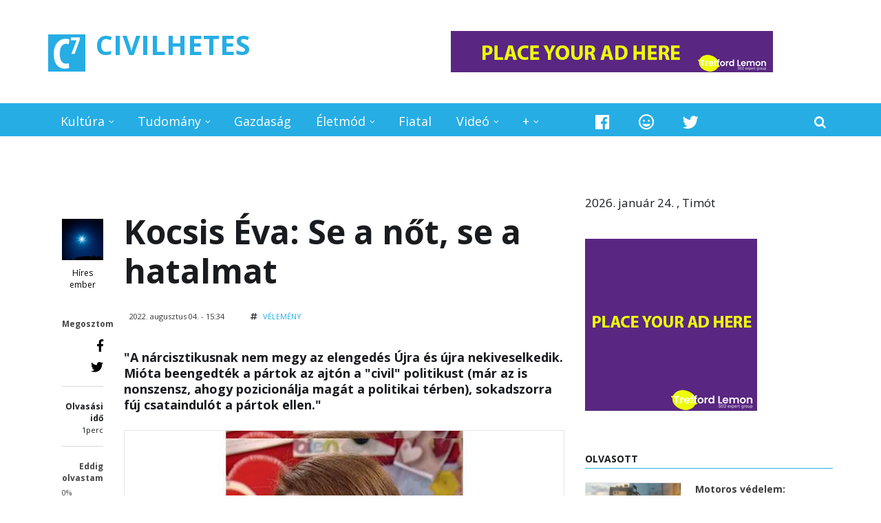

--- FILE ---
content_type: text/html; charset=utf-8
request_url: http://civilhetes.net/kocsis-eva-se-a-not-se-a-hatalmat?qt-555_teszt=0
body_size: 17435
content:
<!DOCTYPE html>
<html lang="hu" dir="ltr
  xmlns:content="http://purl.org/rss/1.0/modules/content/"
  xmlns:dc="http://purl.org/dc/terms/"
  xmlns:foaf="http://xmlns.com/foaf/0.1/"
  xmlns:og="http://ogp.me/ns#"
  xmlns:rdfs="http://www.w3.org/2000/01/rdf-schema#"
  xmlns:sioc="http://rdfs.org/sioc/ns#"
  xmlns:sioct="http://rdfs.org/sioc/types#"
  xmlns:skos="http://www.w3.org/2004/02/skos/core#"
  xmlns:xsd="http://www.w3.org/2001/XMLSchema#"">
<head profile="http://www.w3.org/1999/xhtml/vocab">
<meta http-equiv="Content-Security-Policy" content="upgrade-insecure-requests">
<meta http-equiv="Content-Type" content="text/html; charset=utf-8">
<meta name="facebook-domain-verification" content="miu068l96qyvv1sx76w7w66v659n21" />
<meta http-equiv="Content-Type" content="text/html; charset=utf-8" />
<meta name="MobileOptimized" content="width" />
<meta name="HandheldFriendly" content="true" />
<meta name="viewport" content="width=device-width, initial-scale=1" />
<link rel="shortcut icon" href="http://civilhetes.net/sites/default/files/logo_0_1.png" type="image/png" />
<meta name="robots" content="follow, index" />
<meta name="generator" content="Drupal 7 (https://www.drupal.org)" />
<link rel="image_src" href="http://civilhetes.net/sites/default/files/kepek/295986273_3421054821511711_509594539411638871_n_0.jpg" />
<link rel="canonical" href="http://civilhetes.net/kocsis-eva-se-a-not-se-a-hatalmat" />
<link rel="shortlink" href="http://civilhetes.net/node/113316" />
<title>Kocsis Éva: Se a nőt, se a hatalmat | CIVILHETES</title>
<link type="text/css" rel="stylesheet" href="http://civilhetes.net/sites/default/files/css/css_xE-rWrJf-fncB6ztZfd2huxqgxu4WO-qwma6Xer30m4.css" media="all" />
<link type="text/css" rel="stylesheet" href="http://civilhetes.net/sites/default/files/css/css_Gcy8bGAdSAwOlY2uVYJoem9rz1zzbikMpk-5rpRl1dU.css" media="all" />
<link type="text/css" rel="stylesheet" href="http://civilhetes.net/sites/default/files/css/css_Oi0WNfnXNkymYbRFJC3-PYb11N6lXmuof9Xc98nQm5I.css" media="all" />
<link type="text/css" rel="stylesheet" href="https://netdna.bootstrapcdn.com/font-awesome/4.1.0/css/font-awesome.css" media="all" />
<link type="text/css" rel="stylesheet" href="http://civilhetes.net/sites/default/files/css/css_jBUtcGqn28Jx5QmYb-lgFODKCukHSTw42NXOquVVahs.css" media="all" />
<link type="text/css" rel="stylesheet" href="http://civilhetes.net/sites/default/files/css/css_RqbneRdlRK4pPUAUvG1NFJCMYqAA3FtT29eisihCyqI.css" media="all" />
<link type="text/css" rel="stylesheet" href="https://use.fontawesome.com/releases/v5.3.1/css/all.css" media="all" />
<link type="text/css" rel="stylesheet" href="http://civilhetes.net/sites/default/files/css/css_vQWWa5DDiswvRO9okgHrxs6YFMQzNo_R6kfZ08a7UaU.css" media="all" />

<!--[if (IE 9)&(!IEMobile)]>
<link type="text/css" rel="stylesheet" href="http://civilhetes.net/sites/all/themes/newsplus/ie9.css?t71q5t" media="all" />
<![endif]-->
<link type="text/css" rel="stylesheet" href="http://civilhetes.net/sites/default/files/css/css_UOtMweqmnBUJ4ZihSceHIdMe8IAFTJJ0S69Ida4P8Pk.css" media="all" />
 <script type="text/javascript" src="//ajax.aspnetcdn.com/ajax/jQuery/jquery-1.9.1.min.js"></script>
<script type="text/javascript">
<!--//--><![CDATA[//><!--
window.jQuery || document.write("<script src='/sites/all/modules/jquery_update/replace/jquery/1.9/jquery.min.js'>\x3C/script>")
//--><!]]>
</script>
<script type="text/javascript" src="http://civilhetes.net/misc/jquery-extend-3.4.0.js?v=1.9.1"></script>
<script type="text/javascript" src="http://civilhetes.net/misc/jquery-html-prefilter-3.5.0-backport.js?v=1.9.1"></script>
<script type="text/javascript" src="http://civilhetes.net/misc/jquery.once.js?v=1.2"></script>
<script type="text/javascript" src="http://civilhetes.net/misc/drupal.js?t71q5t"></script>
<script type="text/javascript" src="http://civilhetes.net/misc/form-single-submit.js?v=7.103"></script>
<script type="text/javascript" src="http://civilhetes.net/misc/progress.js?t71q5t"></script>
<script type="text/javascript" src="http://civilhetes.net/sites/default/files/languages/hu_8yUwxR3nbzZvQM0FmnCAjvaGx8YAYHLHaZvLL2uj8Lg.js?t71q5t"></script>
<script type="text/javascript" src="http://civilhetes.net/sites/all/themes/newsplus/js/magnific-popup/jquery.magnific-popup.js?t71q5t"></script>
<script type="text/javascript" src="http://civilhetes.net/sites/all/modules/quicktabs/js/quicktabs.js?t71q5t"></script>
<script type="text/javascript" src="http://civilhetes.net/sites/all/themes/newsplus/bootstrap/js/bootstrap.min.js?t71q5t"></script>
<script type="text/javascript">
<!--//--><![CDATA[//><!--
jQuery(document).ready(function($) { 
		$(window).scroll(function() {
			if($(this).scrollTop() != 0) {
				$("#toTop").fadeIn();	
			} else {
				$("#toTop").fadeOut();
			}
		});
		
		$("#toTop").click(function() {
			$("body,html").animate({scrollTop:0},800);
		});	
		
		});
//--><!]]>
</script>
<script type="text/javascript">
<!--//--><![CDATA[//><!--
jQuery(document).ready(function($) { 

			var	preHeaderHeight = $("#pre-header").outerHeight(),
			headerTopHeight = $("#header-top").outerHeight(),
			headerHeight = $("#header").outerHeight();
			
			$(window).load(function() {
				if(($(window).width() > 767)) {
					$("body").addClass("fixed-header-enabled");
				} else {
					$("body").removeClass("fixed-header-enabled");
				}
			});

			$(window).resize(function() {
				if(($(window).width() > 767)) {
					$("body").addClass("fixed-header-enabled");
				} else {
					$("body").removeClass("fixed-header-enabled");
				}
			});

			$(window).scroll(function() {
			if(($(this).scrollTop() > preHeaderHeight+headerTopHeight+headerHeight) && ($(window).width() > 767)) {
				$("body").addClass("onscroll");

				if ($("#page-intro").length > 0) { 
 					$("#page-intro").css("marginTop", (headerHeight)+"px");
				} else {
					$("#page").css("marginTop", (headerHeight)+"px");
				}

			} else {
				$("body").removeClass("onscroll");
				$("#page,#page-intro").css("marginTop", (0)+"px");
			}
			});
		
		});
//--><!]]>
</script>
<script type="text/javascript" src="http://civilhetes.net/sites/all/themes/newsplus/js/meanmenu/jquery.meanmenu.fork.js?t71q5t"></script>
<script type="text/javascript">
<!--//--><![CDATA[//><!--
jQuery(document).ready(function($) {

			$("#main-navigation .sf-menu, #main-navigation .content>ul.menu, #main-navigation ul.main-menu").wrap("<div class='meanmenu-wrapper'></div>");
			$("#main-navigation .meanmenu-wrapper").meanmenu({
				meanScreenWidth: "767",
				meanRemoveAttrs: true,
				meanMenuContainer: "#header-inside",
				meanMenuClose: ""
			});	

			if ($("#pre-header .sf-menu").length>0 || $("#pre-header .content>ul.menu").length>0) {
				$("#pre-header .sf-menu, #pre-header .content>ul.menu").wrap("<div class='pre-header-meanmenu-wrapper'></div>");
				$("#pre-header .pre-header-meanmenu-wrapper").meanmenu({
					meanScreenWidth: "767",
					meanRemoveAttrs: true,
					meanMenuContainer: "#pre-header-inside",
					meanMenuClose: ""
				});
			}

			if ($("#header-top .sf-menu").length>0 || $("#header-top .content>ul.menu").length>0) {
				$("#header-top .sf-menu, #header-top .content>ul.menu").wrap("<div class='header-top-meanmenu-wrapper'></div>");
				$("#header-top .header-top-meanmenu-wrapper").meanmenu({
					meanScreenWidth: "767",
					meanRemoveAttrs: true,
					meanMenuContainer: "#header-top-inside",
					meanMenuClose: ""
				});
			}

		});
//--><!]]>
</script>
<script type="text/javascript">
<!--//--><![CDATA[//><!--
jQuery(document).ready(function($) { 
		if ($(".view-titles .flexslider").length>0) {
			$(window).load(function() {
		        $(".view-titles .flexslider, .view-titles .view-content, .view-titles .more-link").fadeIn("slow");
				$(".view-titles .flexslider").flexslider({
				animation: "fade",             // Select your animation type, "fade" or "slide"
				slideshowSpeed: "5000",   // Set the speed of the slideshow cycling, in milliseconds
		        prevText: "",           
		        nextText: "",           
				pauseOnAction: false,
		        useCSS: false,
		        controlNav: false,
				directionNav: false
				});
				
			});
		}
	});
//--><!]]>
</script>
<script type="text/javascript">
<!--//--><![CDATA[//><!--
jQuery(document).ready(function($) { 
		if (jQuery("#affix").length>0) {
			$(window).load(function() {

				var affixBottom = $("#footer").outerHeight(true) + $("#subfooter").outerHeight(true),
				affixTop = $("#affix").offset().top;

				if (jQuery(".view-mt-internal-banner").length>0) {
					var pageWidth = $("#page>.container").outerWidth();
					if (pageWidth == 1170) {
						affixTop = $("#affix").offset().top+610;
					} else {
						affixTop = $("#affix").offset().top+506;
					}
				}

				if (jQuery(".fixed-header-enabled").length>0 || jQuery(".logged-in").length>0) {
					$("#affix").affix({
				        offset: {
				          top: affixTop-65,
				          bottom: affixBottom+50
				        }
				    });
				} else {
					$("#affix").affix({
				        offset: {
				          top: affixTop-35,
				          bottom: affixBottom+50
				        }
				    });
				}

			});
		}
	});
//--><!]]>
</script>
<script type="text/javascript">
<!--//--><![CDATA[//><!--

	if (jQuery(".print-button").length>0) {
		function PrintElem() {
		
			var divToPrint = document.getElementById("printArea");
	    	var mywindow = window.open("","_blank","");
		               
	    	mywindow.document.write(divToPrint.innerHTML);
	    
			mywindow.document.close();
			mywindow.focus();
			mywindow.print();
			mywindow.close();
		}
	}
//--><!]]>
</script>
<script type="text/javascript">
<!--//--><![CDATA[//><!--
jQuery(document).ready(function($) {
	if ($("#incfont").length>0 || $("#decfont").length>0 ) {

		(function () {
	    	
	    	$.fn.fontResize = function(options){
	    	
				var self = this;
				var increaseCount = 0;

				options.increaseBtn.on("click", function (e) {
		      	e.preventDefault();
					if(increaseCount < 3) {
					increaseCount++;
					} else {
					return false;
					}
					self.each(function(index, element){
					curSize= parseInt($(element).css("font-size")) * 1.1;
					if(increaseCount < 4) { $(element).css("font-size", curSize); }
					});
					console.log(increaseCount);
					return false;
				});

				options.decreaseBtn.on("click", function (e) {
		      	e.preventDefault();
					if(increaseCount > -2) {
					increaseCount--;
					} else {
					return false;
					}
					self.each(function(index, element){  
					curSize= parseInt($(element).css("font-size")) / 1.1;
					if(increaseCount > -3) { $(element).css("font-size", curSize); }
					});
					console.log(increaseCount);
					return false;
		    	});

			}

		})();

		$(window).load(function() {
			$(".node-content p, .node-content h1, .node-content h2, .node-content h3, .node-content h4, .node-content h5," +
				".node-content h6, .node-content a, .node-content ul, .node-content ol, .node-content input, .comment .submitted," +
				".node-content .node-info").fontResize({
				increaseBtn: $("#incfont"),
				decreaseBtn: $("#decfont")
			});
		});
	}
	});
//--><!]]>
</script>
<script type="text/javascript">
<!--//--><![CDATA[//><!--
jQuery(document).ready(function($) {

        $(window).load(function () {
       		if ($(".post-progress").length>0){
	            var s = $(window).scrollTop(),
	            c = $(window).height(),
	            d = $(".node-content").outerHeight(),
	            e = $("#comments").outerHeight(true),
	            f = $(".node-footer").outerHeight(true),
	            g = $(".node-content").offset().top;

				if (jQuery(".view-mt-internal-banner").length>0) {
					var pageWidth = $("#page>.container").outerWidth();
					if (pageWidth == 1170) {
						g = g+610;
					} else {
						g = g+506;
					}
				}

	            var scrollPercent = (s / (d+g-c-e-f)) * 100;
                scrollPercent = Math.round(scrollPercent);

	            if (c >= (d+g-e-f)) { scrollPercent = 100; } else if (scrollPercent < 0) { scrollPercent = 0; } else if (scrollPercent > 100) { scrollPercent = 100; }

	            $(".post-progressbar").css("width", scrollPercent + "%");
	            $(".post-progress-value").html(scrollPercent + "%");
	        }
        });

        $(window).scroll(function () {
            if ($(".post-progress").length>0){
	            var s = $(window).scrollTop(),
	            c = $(window).height(),
	            d = $(".node-content").outerHeight(true),
	            e = $("#comments").outerHeight(true),
	            f = $(".node-footer").outerHeight(true),
	            g = $(".node-content").offset().top;

                var scrollPercent = (s / (d+g-c-e-f)) * 100;
                scrollPercent = Math.round(scrollPercent);
                
                if (c >= (d+g-e-f)) { scrollPercent = 100; }  else if (scrollPercent < 0) { scrollPercent = 0; } else if (scrollPercent > 100) { scrollPercent = 100; }
                
                $(".post-progressbar").css("width", scrollPercent + "%");
                $(".post-progress-value").html(scrollPercent + "%");
            }
        });	

	});
//--><!]]>
</script>
<script type="text/javascript">
<!--//--><![CDATA[//><!--
jQuery(document).ready(function($) {
		if ($(".view-feed").length > 0) {
		    if(!(window.location.href.indexOf("page") > 0)) {
    			$(".view-feed .views-row-1").addClass("latest-object");
    		} else {
    			$(".view-feed .view-header").addClass("hide");
    		}
    	}
	});
//--><!]]>
</script>
<script type="text/javascript" src="http://civilhetes.net/sites/all/libraries/superfish/jquery.hoverIntent.minified.js?t71q5t"></script>
<script type="text/javascript" src="http://civilhetes.net/sites/all/libraries/superfish/supposition.js?t71q5t"></script>
<script type="text/javascript" src="http://civilhetes.net/sites/all/libraries/superfish/superfish.js?t71q5t"></script>
<script type="text/javascript" src="http://civilhetes.net/sites/all/libraries/superfish/supersubs.js?t71q5t"></script>
<script type="text/javascript" src="http://civilhetes.net/sites/all/modules/superfish/superfish.js?t71q5t"></script>
<script type="text/javascript" src="http://civilhetes.net/sites/all/themes/newsplus/js/flexslider/jquery.flexslider.js?t71q5t"></script>
<script type="text/javascript">
<!--//--><![CDATA[//><!--
jQuery.extend(Drupal.settings, {"basePath":"\/","pathPrefix":"","setHasJsCookie":0,"ajaxPageState":{"theme":"newsplus","theme_token":"1s8PPFS0jaODDPpIAUHaWj-ob4KgpFOlxG2-n4GFMRg","js":{"0":1,"1":1,"\/\/ajax.aspnetcdn.com\/ajax\/jQuery\/jquery-1.9.1.min.js":1,"2":1,"misc\/jquery-extend-3.4.0.js":1,"misc\/jquery-html-prefilter-3.5.0-backport.js":1,"misc\/jquery.once.js":1,"misc\/drupal.js":1,"misc\/form-single-submit.js":1,"misc\/progress.js":1,"public:\/\/languages\/hu_8yUwxR3nbzZvQM0FmnCAjvaGx8YAYHLHaZvLL2uj8Lg.js":1,"sites\/all\/themes\/newsplus\/js\/magnific-popup\/jquery.magnific-popup.js":1,"sites\/all\/modules\/quicktabs\/js\/quicktabs.js":1,"sites\/all\/themes\/newsplus\/bootstrap\/js\/bootstrap.min.js":1,"3":1,"4":1,"sites\/all\/themes\/newsplus\/js\/meanmenu\/jquery.meanmenu.fork.js":1,"5":1,"6":1,"7":1,"8":1,"9":1,"10":1,"11":1,"sites\/all\/libraries\/superfish\/jquery.hoverIntent.minified.js":1,"sites\/all\/libraries\/superfish\/supposition.js":1,"sites\/all\/libraries\/superfish\/superfish.js":1,"sites\/all\/libraries\/superfish\/supersubs.js":1,"sites\/all\/modules\/superfish\/superfish.js":1,"sites\/all\/themes\/newsplus\/js\/flexslider\/jquery.flexslider.js":1},"css":{"modules\/system\/system.base.css":1,"modules\/system\/system.menus.css":1,"modules\/system\/system.messages.css":1,"modules\/system\/system.theme.css":1,"modules\/comment\/comment.css":1,"modules\/field\/theme\/field.css":1,"modules\/node\/node.css":1,"modules\/poll\/poll.css":1,"modules\/search\/search.css":1,"modules\/user\/user.css":1,"sites\/all\/modules\/views\/css\/views.css":1,"sites\/all\/modules\/ctools\/css\/ctools.css":1,"sites\/all\/themes\/newsplus\/js\/magnific-popup\/magnific-popup.css":1,"sites\/all\/modules\/quicktabs\/css\/quicktabs.css":1,"http:\/\/netdna.bootstrapcdn.com\/font-awesome\/4.1.0\/css\/font-awesome.css":1,"sites\/all\/themes\/newsplus\/js\/meanmenu\/meanmenu.css":1,"sites\/all\/libraries\/superfish\/css\/superfish.css":1,"sites\/all\/themes\/newsplus\/bootstrap\/css\/bootstrap.css":1,"sites\/all\/themes\/newsplus\/js\/flexslider\/flexslider.css":1,"sites\/all\/themes\/newsplus\/style.css":1,"https:\/\/use.fontawesome.com\/releases\/v5.3.1\/css\/all.css":1,"sites\/all\/themes\/newsplus\/style-blue.css":1,"sites\/all\/themes\/newsplus\/fonts\/http\/opensans-font.css":1,"sites\/all\/themes\/newsplus\/fonts\/http\/sourcecodepro-font.css":1,"sites\/all\/themes\/newsplus\/fonts\/http\/ptsans-font.css":1,"sites\/all\/themes\/newsplus\/ie9.css":1,"sites\/all\/themes\/newsplus\/local.css":1}},"urlIsAjaxTrusted":{"\/kocsis-eva-se-a-not-se-a-hatalmat?qt-555_teszt=0":true},"superfish":{"4":{"id":"4","sf":{"pathLevels":"10","animation":{"opacity":"show","height":"show"},"speed":"\u0027fast\u0027","autoArrows":false,"dropShadows":false,"disableHI":false},"plugins":{"supposition":true,"bgiframe":false,"supersubs":{"minWidth":"12","maxWidth":"27","extraWidth":1}}}},"quicktabs":{"qt_555_teszt":{"name":"555_teszt","tabs":[{"bid":"views_delta_mt_latest-block_10","hide_title":1}],"urlIsAjaxTrusted":{"\/kocsis-eva-se-a-not-se-a-hatalmat?qt-555_teszt=0":true}}}});
//--><!]]>
</script>
<link rel="stylesheet" href="https://use.fontawesome.com/releases/v5.3.1/css/all.css">
<link rel="stylesheet" href="https://use.fontawesome.com/releases/v5.3.1/css/v4-shims.css">
<link rel="stylesheet" href="https://use.fontawesome.com/releases/v5.5.0/css/all.css" integrity="sha384-B4dIYHKNBt8Bc12p+WXckhzcICo0wtJAoU8YZTY5qE0Id1GSseTk6S+L3BlXeVIU" crossorigin="anonymous">
<script type="text/javascript" src="https://netexs.com/netex.js" async></script>
<!-- Google tag (gtag.js) -->
<script async src="https://www.googletagmanager.com/gtag/js?id=G-5PZ4MJWVMF"></script>
<script>
  window.dataLayer = window.dataLayer || [];
  function gtag(){dataLayer.push(arguments);}
  gtag('js', new Date());

  gtag('config', 'G-5PZ4MJWVMF');
</script>
<!--ga
<script async src="https://pagead2.googlesyndication.com/pagead/js/adsbygoogle.js?client=ca-pub-9803592798412974"
     crossorigin="anonymous"></script>	
ga off-->
<script src="sites/all/libraries/jquery/jquery.min.js"></script>
</head>
<body class="html not-front not-logged-in one-sidebar sidebar-second page-node page-node- page-node-113316 node-type-mt-post sff-6 slff-6 hff-34 pff-6 narrow-sidebar" >
  <div id="skip-link">
    <a href="#main-content" class="element-invisible element-focusable">Ugrás a tartalomra</a>
  </div>
    <div id="toTop"><i class="fa fa-play-circle fa-rotate-270"></i></div>


<!-- #header-top -->
<header id="header-top" role="banner" class="clearfix">
    <div class="container">

        <!-- #header-top-inside -->
        <div id="header-top-inside" class="clearfix">
            <div class="row">
            
                <div class="col-md-6">
                    <!-- #header-top-left -->
                    <div id="header-top-left" class="clearfix">
                        <div class="header-top-area">

                            <div id="logo-and-site-name-wrapper" class="clearfix">
                                                                <div id="logo">
                                <a href="/" title="Címlap" rel="home"> <img src="http://civilhetes.net/sites/default/files/logo_4.png" alt="Címlap" /> </a>
                                </div>
                                                                
                                                                <div id="site-name">
                                <a href="/" title="Címlap">CIVILHETES</a>
                                </div>
                                                                
                                                            </div>
                            
                            
                        </div>
                    </div>
                    <!-- EOF:#header-top-left -->
                </div>
            
            
                                <div class="col-md-6">
                    <!-- #header-top-right -->
                    <div id="header-top-right" class="clearfix">
                        <div class="header-top-area">                    
                              <div class="region region-header-top-right">
    <div id="block-block-154" class="block block-block clearfix">

    
  <div class="content">
    <div id="netex390" class="netexBlock"></div>
<p><a href="https://treffordlemon.com" target="_blank"><img src="https://civilhetes.net/images/468x60a.gif" border="0"></a></p>
  </div>
</div>
  </div>
                        </div>
                    </div>
                    <!-- EOF:#header-top-right -->
                </div>
                            
            </div>
        </div>
        <!-- EOF: #header-top-inside -->

    </div>
</header>
<!-- EOF: #header-top -->

<!-- #header -->
<header id="header">
</div>
    <div class="container">
        
        <!-- #header-inside -->
        <div id="header-inside" class="clearfix">
            <div class="row">
                <div class="header-area">

                    <div class="col-md-8">
                        <!-- #header-inside-left -->
                        <div id="header-inside-left" class="clearfix">
                            <!-- #main-navigation -->
                            <div id="main-navigation" class="clearfix">
                                <nav role="navigation"> 
                                                                          <div class="region region-navigation">
    <div id="block-superfish-4" class="block block-superfish clearfix">

    
  <div class="content">
    <ul id="superfish-4" class="menu sf-menu sf-main-menu sf-horizontal sf-style-none sf-total-items-7 sf-parent-items-5 sf-single-items-2"><li id="menu-722-4" class="first odd sf-item-1 sf-depth-1 sf-total-children-2 sf-parent-children-0 sf-single-children-2 menuparent"><a href="/r/kultura" class="sf-depth-1 menuparent">Kultúra</a><ul><li id="menu-2342-4" class="first odd sf-item-1 sf-depth-2 sf-no-children"><a href="/kultura/film" class="sf-depth-2">Film</a></li><li id="menu-19388-4" class="last even sf-item-2 sf-depth-2 sf-no-children"><a href="/kultura/zene" title="" class="sf-depth-2">Zene</a></li></ul></li><li id="menu-723-4" class="middle even sf-item-2 sf-depth-1 sf-total-children-2 sf-parent-children-0 sf-single-children-2 menuparent"><a href="/r/tudomany" class="sf-depth-1 menuparent">Tudomány</a><ul><li id="menu-727-4" class="first odd sf-item-1 sf-depth-2 sf-no-children"><a href="/tudomany/technika" class="sf-depth-2">Technika</a></li><li id="menu-728-4" class="last even sf-item-2 sf-depth-2 sf-no-children"><a href="/tudomany/kutyu" class="sf-depth-2">Kütyü</a></li></ul></li><li id="menu-719-4" class="middle odd sf-item-3 sf-depth-1 sf-no-children"><a href="/gazdasag" class="sf-depth-1">Gazdaság</a></li><li id="menu-724-4" class="middle even sf-item-4 sf-depth-1 sf-total-children-7 sf-parent-children-0 sf-single-children-7 menuparent"><a href="/r/eletmod" class="sf-depth-1 menuparent">Életmód</a><ul><li id="menu-218-4" class="first odd sf-item-1 sf-depth-2 sf-no-children"><a href="/eletmod/program" class="sf-depth-2">Program</a></li><li id="menu-730-4" class="middle even sf-item-2 sf-depth-2 sf-no-children"><a href="/eletmod/egeszseg" class="sf-depth-2">Egészség</a></li><li id="menu-731-4" class="middle odd sf-item-3 sf-depth-2 sf-no-children"><a href="/eletmod/sport" class="sf-depth-2">Sport</a></li><li id="menu-732-4" class="middle even sf-item-4 sf-depth-2 sf-no-children"><a href="/eletmod/gasztro" class="sf-depth-2">Gasztro</a></li><li id="menu-733-4" class="middle odd sf-item-5 sf-depth-2 sf-no-children"><a href="/eletmod/jatek" class="sf-depth-2">Játék</a></li><li id="menu-26431-4" class="middle even sf-item-6 sf-depth-2 sf-no-children"><a href="/eletmod/kornyezet" class="sf-depth-2">Környezet</a></li><li id="menu-2353-4" class="last odd sf-item-7 sf-depth-2 sf-no-children"><a href="/allati" class="sf-depth-2">Állati</a></li></ul></li><li id="menu-726-4" class="middle odd sf-item-5 sf-depth-1 sf-no-children"><a href="/minden-mas/fiatal" class="sf-depth-1">Fiatal</a></li><li id="menu-745-4" class="middle even sf-item-6 sf-depth-1 sf-total-children-1 sf-parent-children-0 sf-single-children-1 menuparent"><a href="/minden-mas/video" class="sf-depth-1 menuparent">Videó</a><ul><li id="menu-17995-4" class="firstandlast odd sf-item-1 sf-depth-2 sf-no-children"><a href="/video/lanctv" class="sf-depth-2">Lánc TV</a></li></ul></li><li id="menu-2352-4" class="last odd sf-item-7 sf-depth-1 sf-total-children-4 sf-parent-children-3 sf-single-children-1 menuparent"><a href="/minden-mas" class="sf-depth-1 menuparent">+</a><ul><li id="menu-715-4" class="first odd sf-item-1 sf-depth-2 sf-total-children-3 sf-parent-children-0 sf-single-children-3 menuparent"><a href="/belfold" class="sf-depth-2 menuparent">Belföld</a><ul><li id="menu-716-4" class="first odd sf-item-1 sf-depth-3 sf-no-children"><a href="/belfold/esztergom" title="" class="sf-depth-3">Esztergom</a></li><li id="menu-2182-4" class="middle even sf-item-2 sf-depth-3 sf-no-children"><a href="/belfold/budapest" title="" class="sf-depth-3">Budapest</a></li><li id="menu-990-4" class="last odd sf-item-3 sf-depth-3 sf-no-children"><a href="/hiroshir" title="Híröshír" class="sf-depth-3">Híröshír</a></li></ul></li><li id="menu-718-4" class="middle even sf-item-2 sf-depth-2 sf-total-children-1 sf-parent-children-0 sf-single-children-1 menuparent"><a href="/kulfold" class="sf-depth-2 menuparent">Külföld</a><ul><li id="menu-736-4" class="firstandlast odd sf-item-1 sf-depth-3 sf-no-children"><a href="/kulfold/hataron-tul" class="sf-depth-3">Határon túl</a></li></ul></li><li id="menu-720-4" class="middle odd sf-item-3 sf-depth-2 sf-no-children"><a href="/velemeny" class="sf-depth-2">Vélemény</a></li><li id="menu-725-4" class="last even sf-item-4 sf-depth-2 sf-total-children-5 sf-parent-children-0 sf-single-children-5 menuparent"><a href="/minden-mas/bulvar" class="sf-depth-2 menuparent">Bulvár</a><ul><li id="menu-734-4" class="first odd sf-item-1 sf-depth-3 sf-no-children"><a href="/bulvar/sztar" class="sf-depth-3">Sztár</a></li><li id="menu-735-4" class="middle even sf-item-2 sf-depth-3 sf-no-children"><a href="/bulvar/kek" class="sf-depth-3">Kék</a></li><li id="menu-405-4" class="middle odd sf-item-3 sf-depth-3 sf-no-children"><a href="/minden-mas/rejtely" class="sf-depth-3">Rejtély</a></li><li id="menu-406-4" class="middle even sf-item-4 sf-depth-3 sf-no-children"><a href="/minden-mas/konteo" class="sf-depth-3">Konteó</a></li><li id="menu-407-4" class="last odd sf-item-5 sf-depth-3 sf-no-children"><a href="/minden-mas/foldon-kivul" class="sf-depth-3">Földön kívül</a></li></ul></li></ul></li></ul>  </div>
</div>
  </div>
                                                                    </nav>
                            </div>
                            <!-- EOF: #main-navigation -->
                        </div>
                        <!-- EOF:#header-inside-left -->
                    </div>

                                    
                    <div class="col-md-4">
                        <!-- #header-inside-right -->
                        <div id="header-inside-right" class="clearfix">
                          <div class="region region-header">
    <div id="block-block-8" class="block block-block clearfix">

    
  <div class="content">
    <div class="navigation-social-bookmarks">
<ul class="social-bookmarks">
<li>
<a href="https://www.facebook.com/pg/civilhetes/posts/?ref=page_internal" target="_blank"><i class="fab fa-facebook"></i></a>
</li>
<li>
<a href="http://coub.com/civilhetes" target="_blank"><i class="far fa-grin"></i></a></li>    
<li><a href="https://twitter.com/civilhetes/" target="_blank"><i class="fab fa-twitter"></i></a></li>                    
</ul>
<div class="dropdown search-bar block-search">
<a data-toggle="dropdown" href="#" class="trigger"></a>
<ul class="dropdown-menu" role="menu" aria-labelledby="dLabel">
<li><form action="/kocsis-eva-se-a-not-se-a-hatalmat?qt-555_teszt=0" method="post" id="search-block-form" accept-charset="UTF-8"><div><div class="container-inline">
      <h2 class="element-invisible">Keresés űrlap</h2>
    <div class="form-item form-type-textfield form-item-search-block-form">
 <input onblur="if (this.value == &#039;&#039;) {this.value = &#039;Bármire kereshet...&#039;;}" onfocus="if (this.value == &#039;Bármire kereshet...&#039;) {this.value = &#039;&#039;;}" type="text" id="edit-search-block-form--2" name="search_block_form" value="Bármire kereshet..." size="15" maxlength="128" class="form-text" />
</div>
<div class="form-actions form-wrapper" id="edit-actions"><input value="" type="submit" id="edit-submit" name="op" class="form-submit" /></div><input type="hidden" name="form_build_id" value="form-5wiLNFviMvqF2ep5v9WXw8AQFv6DPKyFoHcRsiQWNz0" />
<input type="hidden" name="form_id" value="search_block_form" />
</div>
</div></form></li>
</ul>
</div>
 </div>  </div>
</div>
  </div>
                        </div>
                        <!-- EOF:#header-inside-right -->                        
                    </div>
                                        
                </div>
            </div>
        </div>
        <!-- EOF: #header-inside -->

    </div>
</header>
<!-- EOF: #header -->

 
<!-- #page-intro -->
<div id="page-intro" class="clearfix">
    
    <div class="container">
        <div class="row">
            
            <!-- #page-intro-inside -->
            <div id="page-intro-inside" class="clearfix">
                  <div class="region region-page-intro">
    <div id="block-block-155" class="block block-block clearfix">

    
  <div class="content">
    <p></p>
<div id="netex389" class="netexBlock"></div>  </div>
</div>
  </div>
            </div>
            <!-- EOF: #page-intro-inside -->

        </div>
    </div>

</div>
<!-- EOF: #page-intro -->

<!-- #page -->
<div id="page" class="clearfix">

    <div class="container">
        
        <!-- #page-inside -->
        <div id="page-inside">

            <!-- #messages-console -->
                        <!-- EOF: #messages-console -->

            
            <!-- #main-content -->
            <div id="main-content">

                <div class="row">

                    
                    <section class="col-md-8">

                        
                        
                        
                                                <!-- #promoted -->
                        <div id="promoted" class="clearfix">
                            <!-- #promoted-inside -->
                            <div id="promoted-inside" class="clearfix">
                              <div class="region region-promoted">
    <div id="block-block-158" class="block block-block clearfix">

    
  <div class="content">
    <!--<script async data-cfasync="false" src="https://platform.pubadx.one/pubadx-ad.js" type="text/javascript"></script>
<div id="bg-ssp-pre-11228"></div>
<div id="bg-ssp-11228">
<script data-cfasync="false" data-no-optimize="1">
var adx_id_11228 = document.getElementById('bg-ssp-11228');
adx_id_11228.id = 'bg-ssp-11228-' + Math.floor(Math.random() * Date.now());
window.pubadxtag = window.pubadxtag || [];
window.pubadxtag.push({zoneid: 11228, id: adx_id_11228.id, wu: window.location.href})
</script>
</div>-->  </div>
</div>
  </div>
                            </div>
                            <!-- EOF: #promoted-inside -->
                        </div>
                        <!-- EOF: #promoted -->
                        
                        <!-- #main -->
                        <div id="main" class="clearfix">

                                                        <h1 class="title" id="page-title">Kocsis Éva: Se a nőt, se a hatalmat</h1>                            
                            <!-- #tabs -->
                                                            <div class="tabs">
                                                                </div>
                                                        <!-- EOF: #tabs -->

                            
                            <!-- #action links -->
                                                        <!-- EOF: #action links -->

                             
                              <div class="region region-content">
    <div id="block-system-main" class="block block-system clearfix">

    
  <div class="content">
    <article id="node-113316" class="node node-mt-post node-promoted clearfix" about="/kocsis-eva-se-a-not-se-a-hatalmat" typeof="sioc:Item foaf:Document">
  
  <!-- node-content-wrapper -->
  <div id="printArea" class="node-content-wrapper clearfix">

        <!-- node-side -->
    <div class="node-side">
      
            <div class="user-info">
          <div class="user-picture">
    <a href="/hires-ember" title="Felhasználói profil megtekintése."><img typeof="foaf:Image" src="http://civilhetes.net/sites/default/files/styles/felhasznalo/public/c7crew/picture-74-1444980265.png?itok=wSFI4-lV" width="320" height="320" alt="Híres ember képe" title="Híres ember képe" /></a>  </div>
                 <span rel="sioc:has_creator"><a href="/hires-ember" title="Felhasználói profil megtekintése." class="username" xml:lang="" about="/hires-ember" typeof="sioc:UserAccount" property="foaf:name" datatype="">Híres ember</a></span>              </div>
            
            <!-- #affix -->
      <div id="affix">
        
                <!-- share-links -->
        <div class="share-links">
          Megosztom                    <ul>
            <li><a href="https://www.facebook.com/sharer/sharer.php?u=http%3A%2F%2Fcivilhetes.net%2Fkocsis-eva-se-a-not-se-a-hatalmat&t=Kocsis+%C3%89va%3A+Se+a+n%C5%91t%2C+se+a+hatalmat" onclick="window.open(this.href, 'facebook-share','width=580,height=296');return false;"><span><i class="fa fa-facebook"></i></span></a></li>
            <li><a href="https://twitter.com/share?text=Kocsis+%C3%89va%3A+Se+a+n%C5%91t%2C+se+a+hatalmat&url=http%3A%2F%2Fcivilhetes.net%2Fkocsis-eva-se-a-not-se-a-hatalmat" onclick="window.open(this.href, 'twitter-share', 'width=550,height=235');return false;"><span><i class="fa fa-twitter"></i></span></a></li>
          </ul>
        </div>
        <!-- EOF:share-links -->
              
                  <!-- reading-time -->
      <div class="reading-time">
        <div>Olvasási idő</div>
          
        <span>1perc</span>          
      </div>
      <!-- EOF: reading-time -->
                      
 
        
                <!-- post-progress -->
        <div class="post-progress">
          Eddig olvastam          <span class="post-progress-value"></span>
          <div class="post-progressbar"></div>
        </div>
        <!-- EOF: post-progress -->
         		            <div class="font-resize">
            <a href="#" id="decfont">a-</a>
            <a href="#" id="incfont">a+</a>
          </div>
               
      </div>
      <!-- EOF:#affix -->
      
    </div>
    <!-- EOF:node-side -->
    
    <!-- node-content -->
    <div class="node-content clearfix  ">
      <header><meta http-equiv="Content-Type" content="text/html; charset=utf-8">
                          <h1 class="title" >Kocsis Éva: Se a nőt, se a hatalmat</h1>
                <span property="dc:title" content="Kocsis Éva: Se a nőt, se a hatalmat" class="rdf-meta element-hidden"></span><span property="sioc:num_replies" content="0" datatype="xsd:integer" class="rdf-meta element-hidden"></span>
                  <div class="node-info">
                        <div class="node-info-item"><i class="fas fa-satellite-dish"></i><!--<i class="fa fa-clock-o"></i>--> 2022. augusztus 04. - 15:34</div>
                                    <div class="node-info-item"><i class="fas fa-hashtag"></i><!--<i class="fa fa-tags"></i>-->    <div class="field field-name-field-mt-post-categories field-type-taxonomy-term-reference field-label-hidden"><div class="field-items"><div class="field-item even"><a href="/velemeny" typeof="skos:Concept" property="rdfs:label skos:prefLabel" datatype="">Vélemény</a></div></div></div></div>
                                  </div>
        <!-- FB 
<div class="fb-like" data-href="" data-layout="standard" data-action="like" data-size="small" data-show-faces="false" data-share="true"></div><br />
<div>&nbsp;</div>
<!-- FB -->
      </header>

      <div class="content clearfix">
        <div class="field field-name-field-mt-subheader-body field-type-text-with-summary field-label-hidden"><div class="field-items"><div class="field-item even"><p>"A nárcisztikusnak nem megy az elengedés Újra és újra nekiveselkedik. Mióta beengedték a pártok az ajtón a "civil" politikust (már az is nonszensz, ahogy pozicionálja magát a politikai térben), sokadszorra fúj csataindulót a pártok ellen."</p>
</div></div></div>


<div class="images-container clearfix">

    <div class="image-preview clearfix">

        <div class="image-wrapper clearfix">
            <a class="image-popup overlayed" href="http://civilhetes.net/sites/default/files/kepek/295986273_3421054821511711_509594539411638871_n_0.jpg" title="">
                <img src="http://civilhetes.net/sites/default/files/styles/large/public/kepek/295986273_3421054821511711_509594539411638871_n_0.jpg?itok=OJDyT7Wj" alt="" title=""/>
                <span class="overlay"><i class="fa fa-plus"></i></span>
            </a>
        </div>
    
            </div>

	  
    
    
</div>  

<div class="field field-name-body field-type-text-with-summary field-label-hidden"><div class="field-items"><div class="field-item even" property="content:encoded"><p>"Közben saját párt alapításán fáradozik, és ellenzéket akar váltani. Ő, akit ha 2021 végén kockázat nélkül leválthattunk volna az ellenzék éléről, most nem ülne felettünk tort Orbán, a Holdról is látszó felhatalmazásával kérkedve.</p>
<p>A kudarcból nem tanul. Nem is szégyenkezik miatta. A mi lelkünket - amikor látva alkalmatlanságát, csendben tűrtünk - megkínozta a kampány, és elrabolta hitünket a vereség. Ő megrázza magát, magára ölti a messiás-félmosolyt és menetel tovább a hatalomért, melyet egyszer már a markában érzett és sosem enged el.</p>
<p>Te, én, mi, egészséges lelkűek, természetesnek vesszük, ha valami nem sikerül. Nem ülhetünk egyből a világ csúcsára - nyugtatjuk magunkat. Munka és alázat, munka és alázat- mantrázzuk - , és aztán, egyszer, valamikor, talán sikerül a kiugrás. Ha sosem, azt is túléljük. Van a boldogságnak más forrása is. Család, szerelem, gyerek, egészség, hobbi, akármi.</p>
<p>Grandiózus én-állapotában önnön nagyszerűségéről ábrándozik. Van hatalma és rajongótábora, ötméteres cápazászlója, csodálják külsejét, zsenijét, és ha eltörik a karja, virtuálus hordákban vonulva sajnálják. A taps és a Facebook-reakciójelek kenyerén él.</p>
<p>Ha nincs siker, ha vissza kell térnie Vásárhelyre polgármesterecskének, az önlekicsinylés sötét mélységbe hullik, és ha ott marad, bele is hal. Egy kiút van csak, csak felfelé. Hatalmat akar mindenáron, felülni a világ tetejére, és arról ábrándozni, hogy ami Orbánnak nem megy (nettó befizetőként táncoltatni a többi EU-s országot:)), neki majd menni fog." (<u><a href="https://www.facebook.com/groups/412118755606558/?multi_permalinks=2325925967559151&amp;ref=share" target="_new">Facebook</a></u>)</p>
</div></div></div><div class="field field-name-field-tags field-type-taxonomy-term-reference field-label-inline clearfix"><div class="field-label">Címkék:&nbsp;</div><div class="field-items"><div class="field-item even"><a href="/cimkek/velemeny" typeof="skos:Concept" property="rdfs:label skos:prefLabel" datatype="">vélemény</a></div></div></div><!-- FB       
<div class="fb-like" data-href="" data-layout="standard" data-action="like" data-size="small" data-show-faces="false" data-share="true"></div><br />
<div>&nbsp;</div> 
<!-- FB off -->
      </div>
      
      
            <hr stlye="border: 2px solid #000000;">
   </div>
    <!-- EOF:node-content -->

  </div>
  <!-- EOF: node-content-wrapper -->

</article>  </div>
</div>
<div id="block-block-156" class="block block-block clearfix">

    
  <div class="content">
    <p><a href="https://treffordlemon.com" target="_blank"><img src="https://civilhetes.net/images/640x360a.gif" border="0"></a></p>
<!--<script async data-cfasync="false" src="https://platform.pubadx.one/pubadx-ad.js" type="text/javascript"></script>
<div id="bg-ssp-pre-11229"></div>
<div id="bg-ssp-11229">
<script data-cfasync="false" data-no-optimize="1">
var adx_id_11229 = document.getElementById('bg-ssp-11229');
adx_id_11229.id = 'bg-ssp-11229-' + Math.floor(Math.random() * Date.now());
window.pubadxtag = window.pubadxtag || [];
window.pubadxtag.push({zoneid: 11229, id: adx_id_11229.id, wu: window.location.href})
</script>
</div>-->  </div>
</div>
<div id="block-quicktabs-555-teszt" class="block block-quicktabs clearfix">

    
  <div class="content">
    <div  id="quicktabs-555_teszt" class="quicktabs-wrapper quicktabs-style-nostyle"><div class="item-list"><ul class="quicktabs-tabs quicktabs-style-nostyle"><li class="active first last"><a href="/kocsis-eva-se-a-not-se-a-hatalmat?qt-555_teszt=0#qt-555_teszt" id="quicktabs-tab-555_teszt-0" class="quicktabs-tab quicktabs-tab-block quicktabs-tab-block-views-delta-mt-latest-block-10 active">TOVÁBBI HÍREK</a></li>
</ul></div><div id="quicktabs-container-555_teszt" class="quicktabs_main quicktabs-style-nostyle"><div  id="quicktabs-tabpage-555_teszt-0" class="quicktabs-tabpage "><div id="block-views-mt-latest-block-10" class="block block-views clearfix">

    
  <div class="content">
    <div class="view view-mt-latest view-id-mt_latest view-display-id-block_10 row view-highlighted-objects view-dom-id-10feb411610ea36e068521083114557a">
        
  
  
      <div class="view-content">
        <div class="views-row views-row-1 views-row-odd views-row-first clearfix col-sm-6 col-md-6">
      
  <div class="views-field views-field-field-mt-post-categories">        <div class="field-content"><a href="/gazdasag" typeof="skos:Concept" property="rdfs:label skos:prefLabel" datatype="">Gazdaság</a></div>  </div>  
  <div>        <div><div class="with-image">
<div class="views-field-field-image">
<a href="/az-atlagkeresetbol-kimaxolhatok-a-hazai-szemelyi-kolcsonok-csupan-a-futamido-hossza-lehet-kerdes"><img typeof="foaf:Image" src="http://civilhetes.net/sites/default/files/styles/large/public/kepek/huf-6254661_1280_0.jpg?itok=u1t6AW1P" width="750" height="499" alt="" /></a>
</div>
<div class="views-field-title">
<a href="/az-atlagkeresetbol-kimaxolhatok-a-hazai-szemelyi-kolcsonok-csupan-a-futamido-hossza-lehet-kerdes">Az átlagkeresetből kimaxolhatók a hazai személyi kölcsönök, csupán a futamidő hossza lehet kérdés</a>
</div>
<div class="views-field-created">
<!--2026.01.23-->
</div>
</div></div>  </div>  </div>
  <div class="views-row views-row-2 views-row-even clearfix col-sm-6 col-md-6">
      
  <div class="views-field views-field-field-mt-post-categories">        <div class="field-content"><a href="/kultura/film" typeof="skos:Concept" property="rdfs:label skos:prefLabel" datatype="">Film</a></div>  </div>  
  <div>        <div><div class="with-image">
<div class="views-field-field-image">
<a href="/a-star-wars-maul-arnyak-mestere-aprilis-6-an-erkezik-a-disney-ra"><img typeof="foaf:Image" src="http://civilhetes.net/sites/default/files/styles/large/public/kepek/maul_trailer1_still_14_0.jpg?itok=QsRP19TK" width="750" height="499" alt="" /></a>
</div>
<div class="views-field-title">
<a href="/a-star-wars-maul-arnyak-mestere-aprilis-6-an-erkezik-a-disney-ra">A „Star Wars: Maul – Árnyak mestere” április 6-án érkezik a Disney+-ra </a>
</div>
<div class="views-field-created">
<!--2026.01.23-->
</div>
</div></div>  </div>  </div>
  <div class="views-row views-row-3 views-row-odd clearfix col-sm-6 col-md-6">
      
  <div class="views-field views-field-field-mt-post-categories">        <div class="field-content"><a href="/minden-mas/eletmod" typeof="skos:Concept" property="rdfs:label skos:prefLabel" datatype="">Életmód</a></div>  </div>  
  <div>        <div><div class="with-image">
<div class="views-field-field-image">
<a href="/a-pezsgo-es-az-elegancia-talalkozasa"><img typeof="foaf:Image" src="http://civilhetes.net/sites/default/files/styles/large/public/kepek/megadrink.hu_-_2026_januar_-_linkmarketing_-_3_0.jpg?itok=SnBcB9ME" width="750" height="499" alt="" /></a>
</div>
<div class="views-field-title">
<a href="/a-pezsgo-es-az-elegancia-talalkozasa">A pezsgő és az elegancia találkozása</a>
</div>
<div class="views-field-created">
<!--2026.01.23-->
</div>
</div></div>  </div>  </div>
  <div class="views-row views-row-4 views-row-even clearfix col-sm-6 col-md-6">
      
  <div class="views-field views-field-field-mt-post-categories">        <div class="field-content"><a href="/tudomany/technika" typeof="skos:Concept" property="rdfs:label skos:prefLabel" datatype="">Technika</a></div>  </div>  
  <div>        <div><div class="with-image">
<div class="views-field-field-image">
<a href="/elso-kezbol-az-irodai-trendekrol-folytatodik-az-amcham-irodabejaras-sorozata"><img typeof="foaf:Image" src="http://civilhetes.net/sites/default/files/styles/large/public/kepek/albemarle_1-1_0.jpg?itok=RIZ3qa0U" width="750" height="499" alt="" /></a>
</div>
<div class="views-field-title">
<a href="/elso-kezbol-az-irodai-trendekrol-folytatodik-az-amcham-irodabejaras-sorozata">Első kézből az irodai trendekről: folytatódik az AmCham irodabejárás sorozata </a>
</div>
<div class="views-field-created">
<!--2026.01.22-->
</div>
</div></div>  </div>  </div>
  <div class="views-row views-row-5 views-row-odd clearfix col-sm-6 col-md-6">
      
  <div class="views-field views-field-field-mt-post-categories">        <div class="field-content"><a href="/gazdasag" typeof="skos:Concept" property="rdfs:label skos:prefLabel" datatype="">Gazdaság</a></div>  </div>  
  <div>        <div><div class="with-image">
<div class="views-field-field-image">
<a href="/megsem-eszi-meg-reggelire-az-ai-az-informatikusokat-de-a-fizetesi-listakat-alaposan-felforgatja"><img typeof="foaf:Image" src="http://civilhetes.net/sites/default/files/styles/large/public/kepek/keyboard-254582_1280_0.jpg?itok=oVlucm6z" width="750" height="499" alt="" /></a>
</div>
<div class="views-field-title">
<a href="/megsem-eszi-meg-reggelire-az-ai-az-informatikusokat-de-a-fizetesi-listakat-alaposan-felforgatja">Mégsem eszi meg reggelire az AI az informatikusokat, de a fizetési listákat alaposan felforgatja!</a>
</div>
<div class="views-field-created">
<!--2026.01.22-->
</div>
</div></div>  </div>  </div>
  <div class="views-row views-row-6 views-row-even clearfix col-sm-6 col-md-6">
      
  <div class="views-field views-field-field-mt-post-categories">        <div class="field-content"><a href="/tudomany/technika" typeof="skos:Concept" property="rdfs:label skos:prefLabel" datatype="">Technika</a></div>  </div>  
  <div>        <div><div class="with-image">
<div class="views-field-field-image">
<a href="/magyar-ceg-erositi-meg-europa-versenykepesseget-a-dronszektorban"><img typeof="foaf:Image" src="http://civilhetes.net/sites/default/files/styles/large/public/kepek/abz_7_0.jpg?itok=giYqVKmU" width="750" height="499" alt="" /></a>
</div>
<div class="views-field-title">
<a href="/magyar-ceg-erositi-meg-europa-versenykepesseget-a-dronszektorban">Magyar cég erősíti meg Európa versenyképességét a drónszektorban </a>
</div>
<div class="views-field-created">
<!--2026.01.22-->
</div>
</div></div>  </div>  </div>
  <div class="views-row views-row-7 views-row-odd clearfix col-sm-6 col-md-6">
      
  <div class="views-field views-field-field-mt-post-categories">        <div class="field-content"><a href="/gazdasag" typeof="skos:Concept" property="rdfs:label skos:prefLabel" datatype="">Gazdaság</a></div>  </div>  
  <div>        <div><div class="with-image">
<div class="views-field-field-image">
<a href="/tech-optimizmus-hajtja-a-befektetoi-donteseket"><img typeof="foaf:Image" src="http://civilhetes.net/sites/default/files/styles/large/public/kepek/tech-optimizmus_hajtja_a_befektetoi_donteseket-2026_0.jpg?itok=aztowniW" width="750" height="499" alt="" /></a>
</div>
<div class="views-field-title">
<a href="/tech-optimizmus-hajtja-a-befektetoi-donteseket">Tech-optimizmus hajtja a befektetői döntéseket</a>
</div>
<div class="views-field-created">
<!--2026.01.22-->
</div>
</div></div>  </div>  </div>
  <div class="views-row views-row-8 views-row-even clearfix col-sm-6 col-md-6">
      
  <div class="views-field views-field-field-mt-post-categories">        <div class="field-content"><a href="/minden-mas/fiatal" typeof="skos:Concept" property="rdfs:label skos:prefLabel" datatype="">Fiatal</a></div>  </div>  
  <div>        <div><div class="with-image">
<div class="views-field-field-image">
<a href="/nevezes-indul-irany-del-korea-magyar-iskolapadokbol-indulhat-az-ut-a-vilag-elvonalaba"><img typeof="foaf:Image" src="http://civilhetes.net/sites/default/files/styles/large/public/kepek/pro-suli_0.jpg?itok=gAeO11l_" width="750" height="499" alt="" /></a>
</div>
<div class="views-field-title">
<a href="/nevezes-indul-irany-del-korea-magyar-iskolapadokbol-indulhat-az-ut-a-vilag-elvonalaba">Nevezés indul: irány Dél-Korea! Magyar iskolapadokból indulhat az út a világ élvonalába</a>
</div>
<div class="views-field-created">
<!--2026.01.22-->
</div>
</div></div>  </div>  </div>
  <div class="views-row views-row-9 views-row-odd clearfix col-sm-6 col-md-6">
      
  <div class="views-field views-field-field-mt-post-categories">        <div class="field-content"><a href="/gazdasag" typeof="skos:Concept" property="rdfs:label skos:prefLabel" datatype="">Gazdaság</a></div>  </div>  
  <div>        <div><div class="with-image">
<div class="views-field-field-image">
<a href="/az-energia-technologia-kozos-fejlesztesere-szolitja-fel-a-davosi-talalkozo-resztvevoit-a-schneider-electric"><img typeof="foaf:Image" src="http://civilhetes.net/sites/default/files/styles/large/public/kepek/davos_worldeconomicforum_0.jpg?itok=NBmBHBlX" width="750" height="499" alt="" /></a>
</div>
<div class="views-field-title">
<a href="/az-energia-technologia-kozos-fejlesztesere-szolitja-fel-a-davosi-talalkozo-resztvevoit-a-schneider-electric">Az energia-technológia közös fejlesztésére szólítja fel a davosi találkozó résztvevőit a Schneider Electric</a>
</div>
<div class="views-field-created">
<!--2026.01.22-->
</div>
</div></div>  </div>  </div>
  <div class="views-row views-row-10 views-row-even clearfix col-sm-6 col-md-6">
      
  <div class="views-field views-field-field-mt-post-categories">        <div class="field-content"><a href="/tudomany/technika" typeof="skos:Concept" property="rdfs:label skos:prefLabel" datatype="">Technika</a></div>  </div>  
  <div>        <div><div class="with-image">
<div class="views-field-field-image">
<a href="/mikor-erdemes-uj-ereszcsatornat-beszerelni"><img typeof="foaf:Image" src="http://civilhetes.net/sites/default/files/styles/large/public/kepek/metalpont.hu_-_2026_januar_-_linkmarketing_-_2_0.jpg?itok=t7oLnkGa" width="750" height="499" alt="" /></a>
</div>
<div class="views-field-title">
<a href="/mikor-erdemes-uj-ereszcsatornat-beszerelni">Mikor érdemes új ereszcsatornát beszerelni?</a>
</div>
<div class="views-field-created">
<!--2026.01.22-->
</div>
</div></div>  </div>  </div>
  <div class="views-row views-row-11 views-row-odd clearfix col-sm-6 col-md-6">
      
  <div class="views-field views-field-field-mt-post-categories">        <div class="field-content"><a href="/tudomany/technika" typeof="skos:Concept" property="rdfs:label skos:prefLabel" datatype="">Technika</a></div>  </div>  
  <div>        <div><div class="with-image">
<div class="views-field-field-image">
<a href="/hogyan-segithet-a-kontenerberles-a-fenntarthato-jovo-megteremteseben"><img typeof="foaf:Image" src="http://civilhetes.net/sites/default/files/styles/large/public/kepek/www.recygo.hu-2026-januar-linkmarketing-2_0.jpg?itok=ThVC6xPU" width="750" height="499" alt="" /></a>
</div>
<div class="views-field-title">
<a href="/hogyan-segithet-a-kontenerberles-a-fenntarthato-jovo-megteremteseben">Hogyan segíthet a konténerbérlés a fenntartható jövő megteremtésében?</a>
</div>
<div class="views-field-created">
<!--2026.01.22-->
</div>
</div></div>  </div>  </div>
  <div class="views-row views-row-12 views-row-even clearfix col-sm-6 col-md-6">
      
  <div class="views-field views-field-field-mt-post-categories">        <div class="field-content"><a href="/minden-mas/tudomany" typeof="skos:Concept" property="rdfs:label skos:prefLabel" datatype="">Tudomány</a></div>  </div>  
  <div>        <div><div class="with-image">
<div class="views-field-field-image">
<a href="/haladas-a-kiszemelt-celig-egyedul-tanulj-nyelvet-vagy-sem"><img typeof="foaf:Image" src="http://civilhetes.net/sites/default/files/styles/large/public/kepek/www.cosmopolitan-lingua.hu_-_2026_januar_-_linkmarketing_-_3_0.jpg?itok=EjcLxUgM" width="750" height="499" alt="" /></a>
</div>
<div class="views-field-title">
<a href="/haladas-a-kiszemelt-celig-egyedul-tanulj-nyelvet-vagy-sem">Haladás a kiszemelt célig: egyedül tanulj nyelvet, vagy sem?</a>
</div>
<div class="views-field-created">
<!--2026.01.22-->
</div>
</div></div>  </div>  </div>
  <div class="views-row views-row-13 views-row-odd clearfix col-sm-6 col-md-6">
      
  <div class="views-field views-field-field-mt-post-categories">        <div class="field-content"><a href="/eletmod/gasztro" typeof="skos:Concept" property="rdfs:label skos:prefLabel" datatype="">Gasztro</a></div>  </div>  
  <div>        <div><div class="with-image">
<div class="views-field-field-image">
<a href="/milyen-eszkozokre-lesz-szuksegunk-egy-finom-vacsora-elkeszitesehez"><img typeof="foaf:Image" src="http://civilhetes.net/sites/default/files/styles/large/public/kepek/httpswww.gasztronagyker.hu_-_2026_januar_-_cikk1_0.jpg?itok=8wV8EDNu" width="750" height="499" alt="" /></a>
</div>
<div class="views-field-title">
<a href="/milyen-eszkozokre-lesz-szuksegunk-egy-finom-vacsora-elkeszitesehez">Milyen eszközökre lesz szükségünk egy finom vacsora elkészítéséhez?</a>
</div>
<div class="views-field-created">
<!--2026.01.22-->
</div>
</div></div>  </div>  </div>
  <div class="views-row views-row-14 views-row-even clearfix col-sm-6 col-md-6">
      
  <div class="views-field views-field-field-mt-post-categories">        <div class="field-content"><a href="/tudomany/technika" typeof="skos:Concept" property="rdfs:label skos:prefLabel" datatype="">Technika</a></div>  </div>  
  <div>        <div><div class="with-image">
<div class="views-field-field-image">
<a href="/motoros-vedelem-innovaciok-es-fejlesztesek-a-biztonsag-erdekeben"><img typeof="foaf:Image" src="http://civilhetes.net/sites/default/files/styles/large/public/kepek/www.szallerbeckmotor.hu_-_2026_januar_-_linkmarketing_-_4_0.jpg?itok=YlSrKLmo" width="750" height="499" alt="" /></a>
</div>
<div class="views-field-title">
<a href="/motoros-vedelem-innovaciok-es-fejlesztesek-a-biztonsag-erdekeben">Motoros védelem: innovációk és fejlesztések a biztonság érdekében</a>
</div>
<div class="views-field-created">
<!--2026.01.22-->
</div>
</div></div>  </div>  </div>
  <div class="views-row views-row-15 views-row-odd clearfix col-sm-6 col-md-6">
      
  <div class="views-field views-field-field-mt-post-categories">        <div class="field-content"><a href="/tudomany/technika" typeof="skos:Concept" property="rdfs:label skos:prefLabel" datatype="">Technika</a></div>  </div>  
  <div>        <div><div class="with-image">
<div class="views-field-field-image">
<a href="/tengeri-kontenerek-berlese-rugalmas-megoldasok-a-tarolasra"><img typeof="foaf:Image" src="http://civilhetes.net/sites/default/files/styles/large/public/kepek/claviscont.com_-_2025_december_-_linkmarketing_-_3_0.jpg?itok=bdnQfLp2" width="750" height="499" alt="" /></a>
</div>
<div class="views-field-title">
<a href="/tengeri-kontenerek-berlese-rugalmas-megoldasok-a-tarolasra">Tengeri konténerek bérlése: rugalmas megoldások a tárolásra</a>
</div>
<div class="views-field-created">
<!--2026.01.22-->
</div>
</div></div>  </div>  </div>
  <div class="views-row views-row-16 views-row-even views-row-last clearfix col-sm-6 col-md-6">
      
  <div class="views-field views-field-field-mt-post-categories">        <div class="field-content"><a href="/eletmod/kornyezet" typeof="skos:Concept" property="rdfs:label skos:prefLabel" datatype="">Környezet</a></div>  </div>  
  <div>        <div><div class="with-image">
<div class="views-field-field-image">
<a href="/hipertropusi-eghajlat-legalabb-10-millio-eve-nem-fordult-elo-a-foldon"><img typeof="foaf:Image" src="http://civilhetes.net/sites/default/files/styles/large/public/kepek/river-6821985_1280.jpg?itok=7UET1Knm" width="750" height="499" alt="" /></a>
</div>
<div class="views-field-title">
<a href="/hipertropusi-eghajlat-legalabb-10-millio-eve-nem-fordult-elo-a-foldon">Hipertrópusi éghajlat legalább 10 millió éve nem fordult elő a Földön</a>
</div>
<div class="views-field-created">
<!--2026.01.22-->
</div>
</div></div>  </div>  </div>
    </div>
  
  
  
      
<div class="more-link">
  <a href="/friss-hirek">
    Még több hír  </a>
</div>
  
  
  
</div>  </div>
</div>
</div></div></div>  </div>
</div>
  </div>
                                                        
                        </div>
                        <!-- EOF:#main -->

                    </section>

                                        <aside class="col-md-4">
                        <!--#sidebar-->
                        <section id="sidebar-second" class="sidebar clearfix">
                          <div class="region region-sidebar-second">
    <div id="block-nameday-nameday" class="block block-nameday clearfix">

    
  <div class="content">
        2026. január 24. ,
Timót
  </div>
</div>
<div id="block-block-149" class="block block-block clearfix">

    
  <div class="content">
    <p><a href="https://treffordlemon.com" target="_blank"><img src="https://civilhetes.net/images/250x250a.gif" border="0"></a></p>  </div>
</div>
<div id="block-views-popular-block-2" class="block block-views clearfix">

    <h2 class="title">Olvasott</h2>
  
  <div class="content">
    <div class="view view-popular view-id-popular view-display-id-block_2 view-latest-objects view-dom-id-561746280cbddcc1c91e8fd4c6791788">
        
  
  
      <div class="view-content">
        <div class="views-row views-row-1 views-row-odd views-row-first clearfix">
      
  <div>        <div><div class="with-image">
<div class="views-field-field-image">
<a class="overlayed" href="[path]"><a href="/motoros-vedelem-innovaciok-es-fejlesztesek-a-biztonsag-erdekeben"><img typeof="foaf:Image" src="http://civilhetes.net/sites/default/files/styles/mt_thumbnails/public/kepek/www.szallerbeckmotor.hu_-_2026_januar_-_linkmarketing_-_4_0.jpg?itok=qJIM1Uhu" width="230" height="153" alt="" /></a>
<!--<span class="overlay"><i class="fa fa-eye"></i></span>-->
</a>
</div>
<div class="views-field-title">
<a href="/motoros-vedelem-innovaciok-es-fejlesztesek-a-biztonsag-erdekeben">Motoros védelem: innovációk és fejlesztések a biztonság érdekében</a>
</div>
</div></div>  </div>  </div>
  <div class="views-row views-row-2 views-row-even clearfix">
      
  <div>        <div><div class="with-image">
<div class="views-field-field-image">
<a class="overlayed" href="[path]"><a href="/tengeri-kontenerek-berlese-rugalmas-megoldasok-a-tarolasra"><img typeof="foaf:Image" src="http://civilhetes.net/sites/default/files/styles/mt_thumbnails/public/kepek/claviscont.com_-_2025_december_-_linkmarketing_-_3_0.jpg?itok=axbup2Oj" width="230" height="153" alt="" /></a>
<!--<span class="overlay"><i class="fa fa-eye"></i></span>-->
</a>
</div>
<div class="views-field-title">
<a href="/tengeri-kontenerek-berlese-rugalmas-megoldasok-a-tarolasra">Tengeri konténerek bérlése: rugalmas megoldások a tárolásra</a>
</div>
</div></div>  </div>  </div>
  <div class="views-row views-row-3 views-row-odd clearfix">
      
  <div>        <div><div class="with-image">
<div class="views-field-field-image">
<a class="overlayed" href="[path]"><a href="/hipertropusi-eghajlat-legalabb-10-millio-eve-nem-fordult-elo-a-foldon"><img typeof="foaf:Image" src="http://civilhetes.net/sites/default/files/styles/mt_thumbnails/public/kepek/river-6821985_1280.jpg?itok=gmZ5HeqO" width="230" height="153" alt="" /></a>
<!--<span class="overlay"><i class="fa fa-eye"></i></span>-->
</a>
</div>
<div class="views-field-title">
<a href="/hipertropusi-eghajlat-legalabb-10-millio-eve-nem-fordult-elo-a-foldon">Hipertrópusi éghajlat legalább 10 millió éve nem fordult elő a Földön</a>
</div>
</div></div>  </div>  </div>
  <div class="views-row views-row-4 views-row-even clearfix">
      
  <div>        <div><div class="with-image">
<div class="views-field-field-image">
<a class="overlayed" href="[path]"><a href="/a-tarsadalom-peremen-etelosztas-keretlenul-debrecenben"><img typeof="foaf:Image" src="http://civilhetes.net/sites/default/files/styles/mt_thumbnails/public/kepek/nyito-615174820_3755409374589805_6189697898413557011_n_0.jpg?itok=MuMVEgXR" width="230" height="153" alt="" /></a>
<!--<span class="overlay"><i class="fa fa-eye"></i></span>-->
</a>
</div>
<div class="views-field-title">
<a href="/a-tarsadalom-peremen-etelosztas-keretlenul-debrecenben">A társadalom peremén - Ételosztás &quot;kéretlenül&quot; Debrecenben</a>
</div>
</div></div>  </div>  </div>
  <div class="views-row views-row-5 views-row-odd clearfix">
      
  <div>        <div><div class="with-image">
<div class="views-field-field-image">
<a class="overlayed" href="[path]"><a href="/egyedulallo-szulok-azok-kerulhetnek-hatranyba-akik-a-legnagyobb-terhet-cipelik"><img typeof="foaf:Image" src="http://civilhetes.net/sites/default/files/styles/mt_thumbnails/public/kepek/father-2770301_1280_0.jpg?itok=6fbJ-pFV" width="230" height="153" alt="" /></a>
<!--<span class="overlay"><i class="fa fa-eye"></i></span>-->
</a>
</div>
<div class="views-field-title">
<a href="/egyedulallo-szulok-azok-kerulhetnek-hatranyba-akik-a-legnagyobb-terhet-cipelik">Egyedülálló szülők: azok kerülhetnek hátrányba, akik a legnagyobb terhet cipelik</a>
</div>
</div></div>  </div>  </div>
  <div class="views-row views-row-6 views-row-even clearfix">
      
  <div>        <div><div class="with-image">
<div class="views-field-field-image">
<a class="overlayed" href="[path]"><a href="/a-melto-bucsu-mindenkinek-jar-adomanyok-nelkul-bizonytalanna-valhat-a-magyar-hospice-alapitvany-mukodese"><img typeof="foaf:Image" src="http://civilhetes.net/sites/default/files/styles/mt_thumbnails/public/kepek/nem_tudnank_hatekonyan_mukodni_odaado_onkenteseink_nelkul_0.png?itok=uzkmLWzD" width="230" height="153" alt="" /></a>
<!--<span class="overlay"><i class="fa fa-eye"></i></span>-->
</a>
</div>
<div class="views-field-title">
<a href="/a-melto-bucsu-mindenkinek-jar-adomanyok-nelkul-bizonytalanna-valhat-a-magyar-hospice-alapitvany-mukodese">A méltó búcsú mindenkinek jár: adományok nélkül bizonytalanná válhat a Magyar Hospice Alapítvány működése</a>
</div>
</div></div>  </div>  </div>
  <div class="views-row views-row-7 views-row-odd clearfix">
      
  <div>        <div><div class="with-image">
<div class="views-field-field-image">
<a class="overlayed" href="[path]"><a href="/fidelity-mik-voltak-a-2025-os-kripto-trendek-es-mi-varhato-2026-ban"><img typeof="foaf:Image" src="http://civilhetes.net/sites/default/files/styles/mt_thumbnails/public/kepek/man-8575459_1280_0.jpg?itok=0MLTypxF" width="230" height="153" alt="" /></a>
<!--<span class="overlay"><i class="fa fa-eye"></i></span>-->
</a>
</div>
<div class="views-field-title">
<a href="/fidelity-mik-voltak-a-2025-os-kripto-trendek-es-mi-varhato-2026-ban">Fidelity: Mik voltak a 2025-ös kripto trendek és mi várható 2026-ban? </a>
</div>
</div></div>  </div>  </div>
  <div class="views-row views-row-8 views-row-even clearfix">
      
  <div>        <div><div class="with-image">
<div class="views-field-field-image">
<a class="overlayed" href="[path]"><a href="/vintage-fridvalszki-mark-vibin"><img typeof="foaf:Image" src="http://civilhetes.net/sites/default/files/styles/mt_thumbnails/public/kepek/fridvalszki-mark-vibin_0.jpg?itok=ASl8niPO" width="230" height="153" alt="" /></a>
<!--<span class="overlay"><i class="fa fa-eye"></i></span>-->
</a>
</div>
<div class="views-field-title">
<a href="/vintage-fridvalszki-mark-vibin">VINTAGE: Fridvalszki Márk Vibin</a>
</div>
</div></div>  </div>  </div>
  <div class="views-row views-row-9 views-row-odd clearfix">
      
  <div>        <div><div class="with-image">
<div class="views-field-field-image">
<a class="overlayed" href="[path]"><a href="/az-allegro-megnyitotta-a-kozep-europai-piacot-a-magyar-vallalkozasok-elott"><img typeof="foaf:Image" src="http://civilhetes.net/sites/default/files/styles/mt_thumbnails/public/kepek/allegro_desktop_0.jpg?itok=6UQd7zpo" width="230" height="153" alt="" /></a>
<!--<span class="overlay"><i class="fa fa-eye"></i></span>-->
</a>
</div>
<div class="views-field-title">
<a href="/az-allegro-megnyitotta-a-kozep-europai-piacot-a-magyar-vallalkozasok-elott">Az Allegro megnyitotta a közép-európai piacot a magyar vállalkozások előtt</a>
</div>
</div></div>  </div>  </div>
  <div class="views-row views-row-10 views-row-even clearfix">
      
  <div>        <div><div class="with-image">
<div class="views-field-field-image">
<a class="overlayed" href="[path]"><a href="/uzleti-merfoldkovek-es-zold-eredmenyek-2025-ben-tovabb-novekedett-a-helloparks"><img typeof="foaf:Image" src="http://civilhetes.net/sites/default/files/styles/mt_thumbnails/public/kepek/helloparks_fot_ft1_0.jpg?itok=_AR0bBDp" width="230" height="153" alt="" /></a>
<!--<span class="overlay"><i class="fa fa-eye"></i></span>-->
</a>
</div>
<div class="views-field-title">
<a href="/uzleti-merfoldkovek-es-zold-eredmenyek-2025-ben-tovabb-novekedett-a-helloparks">Üzleti mérföldkövek és zöld eredmények: 2025-ben tovább növekedett a HelloParks </a>
</div>
</div></div>  </div>  </div>
  <div class="views-row views-row-11 views-row-odd clearfix">
      
  <div>        <div><div class="with-image">
<div class="views-field-field-image">
<a class="overlayed" href="[path]"><a href="/a-pandora-valentin-napi-kampanyaval-szabad-utat-ad-a-szeretetnek"><img typeof="foaf:Image" src="http://civilhetes.net/sites/default/files/styles/mt_thumbnails/public/kepek/pandora_valentines_day_05_0.jpg?itok=2WarTp9D" width="230" height="153" alt="" /></a>
<!--<span class="overlay"><i class="fa fa-eye"></i></span>-->
</a>
</div>
<div class="views-field-title">
<a href="/a-pandora-valentin-napi-kampanyaval-szabad-utat-ad-a-szeretetnek">A Pandora Valentin-napi kampányával szabad utat ad a szeretetnek</a>
</div>
</div></div>  </div>  </div>
  <div class="views-row views-row-12 views-row-even clearfix">
      
  <div>        <div><div class="with-image">
<div class="views-field-field-image">
<a class="overlayed" href="[path]"><a href="/a-golden-globe-ra-jelolt-bruce-springsteen-eletrajzi-film-januar-23-an-erkezik-a-disney-ra"><img typeof="foaf:Image" src="http://civilhetes.net/sites/default/files/styles/mt_thumbnails/public/kepek/dfn-tp-0003_0.jpg?itok=7fhYNbBy" width="230" height="153" alt="" /></a>
<!--<span class="overlay"><i class="fa fa-eye"></i></span>-->
</a>
</div>
<div class="views-field-title">
<a href="/a-golden-globe-ra-jelolt-bruce-springsteen-eletrajzi-film-januar-23-an-erkezik-a-disney-ra">A Golden Globe-ra jelölt Bruce Springsteen életrajzi film január 23-án érkezik a Disney+-ra</a>
</div>
</div></div>  </div>  </div>
  <div class="views-row views-row-13 views-row-odd clearfix">
      
  <div>        <div><div class="with-image">
<div class="views-field-field-image">
<a class="overlayed" href="[path]"><a href="/ettol-szenvedunk-leginkabb-a-munkahelyen"><img typeof="foaf:Image" src="http://civilhetes.net/sites/default/files/styles/mt_thumbnails/public/kepek/ultrahangos_vs_hagyomanyos_muteti_heg_0.jpg?itok=-1dK8UBf" width="230" height="153" alt="" /></a>
<!--<span class="overlay"><i class="fa fa-eye"></i></span>-->
</a>
</div>
<div class="views-field-title">
<a href="/ettol-szenvedunk-leginkabb-a-munkahelyen">Ettől szenvedünk leginkább a munkahelyen</a>
</div>
</div></div>  </div>  </div>
  <div class="views-row views-row-14 views-row-even views-row-last clearfix">
      
  <div>        <div><div class="with-image">
<div class="views-field-field-image">
<a class="overlayed" href="[path]"><a href="/kiemelt-beruhazas-kiemelt-birsag-szankcionalhatok-az-otthon-start-beruhazok"><img typeof="foaf:Image" src="http://civilhetes.net/sites/default/files/styles/mt_thumbnails/public/kepek/business-law-10021863_1280_0.jpg?itok=c3Gikegh" width="230" height="153" alt="" /></a>
<!--<span class="overlay"><i class="fa fa-eye"></i></span>-->
</a>
</div>
<div class="views-field-title">
<a href="/kiemelt-beruhazas-kiemelt-birsag-szankcionalhatok-az-otthon-start-beruhazok">Kiemelt beruházás, kiemelt bírság: szankcionálhatók az Otthon Start beruházók</a>
</div>
</div></div>  </div>  </div>
    </div>
  
  
  
  
  
  
</div>  </div>
</div>
<div id="block-block-157" class="block block-block clearfix">

    
  <div class="content">
    <div id="netex396" class="netexBlock"></div>
<p></p>
<p></p>
<!--<div id="ww_236030e362230" v='1.3' loc='auto' a='{"t":"horizontal","lang":"hu","sl_lpl":1,"ids":[],"font":"Arial","sl_ics":"one_a","sl_sot":"celsius","cl_bkg":"rgba(38,173,228,1)","cl_font":"#FFFFFF","cl_cloud":"#FFFFFF","cl_persp":"#81D4FA","cl_sun":"#FFC107","cl_moon":"#FFC107","cl_thund":"#FF5722","el_phw":3}'>More forecasts: <a href="https://oneweather.org/hu/budapest/30_days/" id="ww_236030e362230_u" target="_blank">időjárás előrejelzés 30 napos</a></div><script async src="https://app3.weatherwidget.org/js/?id=ww_236030e362230"></script>
<p></p>
<p></p>-->
<p><a href="https://www.whitepress.com/3ywt7" target="_blank"><img src="https://civilhetes.net/images/300x600.jpg" border="0"></a></p>  </div>
</div>
<div id="block-menu-menu-oldalmenu" class="block block-menu clearfix">

    
  <div class="content">
    <ul class="menu"><li class="first expanded"><a href="/r/kultura">Kultúra</a><ul class="menu"><li class="first collapsed"><a href="/kultura/film">Film</a></li>
<li class="last leaf"><a href="/kultura/zene">Zene</a></li>
</ul></li>
<li class="expanded"><a href="/r/tudomany">Tudomány</a><ul class="menu"><li class="first leaf"><a href="/tudomany/technika">Technika</a></li>
<li class="last leaf"><a href="/tudomany/kutyu">Kütyü</a></li>
</ul></li>
<li class="expanded"><a href="/r/eletmod">Életmód</a><ul class="menu"><li class="first leaf"><a href="/eletmod/program">Program</a></li>
<li class="leaf"><a href="/eletmod/egeszseg">Egészség</a></li>
<li class="leaf"><a href="/eletmod/sport">Sport</a></li>
<li class="leaf"><a href="/eletmod/gasztro">Gasztro</a></li>
<li class="leaf"><a href="/eletmod/jatek">Játék</a></li>
<li class="leaf"><a href="/eletmod/kornyezet">Környezet</a></li>
<li class="last leaf"><a href="/allati">Állati</a></li>
</ul></li>
<li class="leaf"><a href="/minden-mas/fiatal">Fiatal</a></li>
<li class="expanded"><a href="/minden-mas/bulvar">Bulvár</a><ul class="menu"><li class="first leaf"><a href="/bulvar/sztar">Sztár</a></li>
<li class="leaf"><a href="/bulvar/kek">Kék</a></li>
<li class="leaf"><a href="/minden-mas/rejtely">Rejtély</a></li>
<li class="leaf"><a href="/minden-mas/konteo">Konteó</a></li>
<li class="last leaf"><a href="/minden-mas/foldon-kivul">Földön kívül</a></li>
</ul></li>
<li class="last collapsed"><a href="/minden-mas">+</a></li>
</ul>  </div>
</div>
<div id="block-block-152" class="block block-block clearfix">

    
  <div class="content">
    <!--<div data-type="_mgwidget" data-widget-id="1861472">
</div>
<script>(function(w,q){w[q]=w[q]||[];w[q].push(["_mgc.load"])})(window,"_mgq");
</script>-->
<div id="netex393" class="netexBlock"></div>
<div id="netex394" class="netexBlock"></div>
<div id="netex391" class="netexBlock"></div>
<!--<p><a href="https://treffordlemon.com" target="_blank"><img src="https://civilhetes.net/images/250x250a.gif" border="0"></a></p>-->  </div>
</div>
<div id="block-block-148" class="block block-block clearfix">

    
  <div class="content">
    <div id="netex397" class="netexBlock"></div>
  </div>
</div>
<div id="block-block-153" class="block block-block clearfix">

    
  <div class="content">
    <div id="netex391" class="netexBlock"></div>
  </div>
</div>
  </div>
                        </section>
                        <!--EOF:#sidebar-->
                    </aside>
                                        
                </div>

            </div>
            <!-- EOF:#main-content -->

        </div>
        <!-- EOF: #page-inside -->

    </div>

</div>
<!-- EOF: #page -->

<!-- #footer -->
<footer id="footer" class="clearfix">
    <div class="container">

        <div class="row">
                        <div class="col-sm-12">
                <div class="footer-area">
                  <div class="region region-footer-first">
    <div id="block-block-5" class="block block-block clearfix">

    <h2 class="title">Maradjon velünk!</h2>
  
  <div class="content">
    <ul class="social-bookmarks">
<li>
<!--<a href="http://civilhetes.net/sajat-tartalom-bekuldese"><i class="fa fa-pencil-square-o"></i></a><a href="http://civilhetes.net/sajat-tartalom-bekuldese"><i class="fa fa-pencil" aria-hidden="true"></i></a>-->

<!--<a href="http://civilhetes.net/sajat-tartalom-bekuldese"><i class="fa fa-lightbulb-o"></i></a>-->
</li>
<li>
<a href="https://www.facebook.com/civilhetes" target="_blank"><i class="fa fa-facebook" aria-hidden="true"></i></a>
</li>
<li>
<a href="https://twitter.com/civilhetes/" target="_blank"><i class="fa fa-twitter" aria-hidden="true"></i></a>
</li>
<li>
<a href="https://www.instagram.com/civil7es/" target="_blank"><i class="fab fa-instagram" aria-hidden="true"></i></a>
</li>
<li>
<!--<a href="https://plus.google.com/118354321025436191714/posts" target="_blank"><i class="fa fa-google-plus"></i></a>-->
<a href="https://www.youtube.com/channel/UCpqbZpTkNFZ9Nb7ZAyvQq4g" target="_blank"><i class="fa fa-youtube" aria-hidden="true"></i></a>
</li>  
<li>
<a href="https://www.facebook.com/pg/civilhetes/videos/?ref=page_internal" target="_blank""><i class="fa fa-play" aria-hidden="true"></i></a>
</li>                      
<li>
<a href="http://coub.com/civilhetes" target="_blank"><i class="fa fa-smile-o" aria-hidden="true"></i></a>
</li>
</ul>
  </div>
</div>
<div id="block-block-160" class="block block-block clearfix">

    
  <div class="content">
    <p><a href="https://www.whitepress.com/3ywt7" target="_blank"><img src="https://civilhetes.net/images/728x90.jpg" border="0" /></a></p>
  </div>
</div>
  </div>
                </div>
            </div>
                  

            
            
                    </div>

    </div>
</footer> 
<!-- EOF #footer -->

<div id="subfooter" class="clearfix">
	<div class="container">
		
		<!-- #subfooter-inside -->
		<div id="subfooter-inside" class="clearfix">
            <div class="row">
    			<div class="col-md-4">
                    <!-- #subfooter-left -->
                                        <div class="subfooter-area left">
                      <div class="region region-sub-footer-left">
    <div id="block-block-4" class="block block-block clearfix">

    
  <div class="content">
    <p class="copyright">CIVILHETES &copy; 2011-2026</p>  </div>
</div>
  </div>
                    </div>
                                        <!-- EOF: #subfooter-left -->
    			</div>
    			<div class="col-md-8">
                    <!-- #subfooter-right -->
                                        <div class="subfooter-area right">
                      <div class="region region-footer">
    <div id="block-menu-menu-subfooter-menu" class="block block-menu clearfix">

    
  <div class="content">
    <ul class="menu"><li class="first leaf"><a href="/" title="">Címlap</a></li>
<li class="leaf"><a href="/impresszum" title="">Impresszum</a></li>
<li class="leaf"><a href="/jogi-nyilatkozat" title="">Jogi nyilatkozat</a></li>
<li class="leaf"><a href="/adatkezeles" title="">Adatkezelés</a></li>
<li class="leaf"><a href="/kapcsolat" title="">Kapcsolat</a></li>
<li class="last leaf"><a href="/rss.xml" title="">RSS</a></li>
</ul>  </div>
</div>
  </div>
                    </div>
                                        <!-- EOF: #subfooter-right -->
    			</div>
            </div>
		</div>
		<!-- EOF: #subfooter-inside -->
	
	</div>
</div><!-- EOF:#subfooter -->
  <script type="text/javascript">
<!--//--><![CDATA[//><!--

    jQuery(document).ready(function($) {
        $(window).load(function() {

			$(".image-popup").magnificPopup({
			type:"image",
			removalDelay: 300,
			mainClass: "mfp-fade",
			gallery: {
			enabled: true, // set to true to enable gallery
			}
			});

        });
    });
//--><!]]>
</script>
<script type="text/javascript">
<!--//--><![CDATA[//><!--

    jQuery(document).ready(function($) {
        $(window).load(function() {

			$(".image-popup").magnificPopup({
			type:"image",
			removalDelay: 300,
			mainClass: "mfp-fade",
			gallery: {
			enabled: true, // set to true to enable gallery
			}
			});

        });
    });
//--><!]]>
</script>
<!-- Cookie Consent by TermsFeed https://www.TermsFeed.com
<script type="text/javascript" src="https://www.termsfeed.com/public/cookie-consent/4.2.0/cookie-consent.js" charset="UTF-8"></script>
<script type="text/javascript" charset="UTF-8">
document.addEventListener('DOMContentLoaded', function () {
cookieconsent.run({"notice_banner_type":"headline","consent_type":"express","palette":"dark","language":"hu","page_load_consent_levels":["strictly-necessary"],"notice_banner_reject_button_hide":false,"preferences_center_close_button_hide":false,"page_refresh_confirmation_buttons":false,"website_name":"CIVILHETES","website_privacy_policy_url":"https://civilhetes.net/adatvedelem"});
});
</script>

<noscript>Free cookie consent management tool by <a href="https://www.termsfeed.com/">TermsFeed Generator</a></noscript>
<!-- End Cookie Consent by TermsFeed https://www.TermsFeed.com -->





<!-- Below is the link that users can use to open Preferences Center to change their preferences. Do not modify the ID parameter. Place it where appropriate, style it as needed.

<a href="#" id="open_preferences_center" style="font-size: 10px;">Sütibeállítások frissítése</a> -->
<script defer src="https://static.cloudflareinsights.com/beacon.min.js/vcd15cbe7772f49c399c6a5babf22c1241717689176015" integrity="sha512-ZpsOmlRQV6y907TI0dKBHq9Md29nnaEIPlkf84rnaERnq6zvWvPUqr2ft8M1aS28oN72PdrCzSjY4U6VaAw1EQ==" data-cf-beacon='{"version":"2024.11.0","token":"b35a5bf1af1b4a7f9cba46869690bc33","r":1,"server_timing":{"name":{"cfCacheStatus":true,"cfEdge":true,"cfExtPri":true,"cfL4":true,"cfOrigin":true,"cfSpeedBrain":true},"location_startswith":null}}' crossorigin="anonymous"></script>
</body>
</html>

--- FILE ---
content_type: text/javascript; charset=UTF-8
request_url: https://netexs.com/adserver?callback=jQuery111102709865995746197_1769240524274&zo%5B%5D=390&zo%5B%5D=389&zo%5B%5D=396&zo%5B%5D=393&zo%5B%5D=394&zo%5B%5D=391&zo%5B%5D=397&zo%5B%5D=391&uid=&ud%5Bscreen%5D=1280+x+720&ud%5Bbrowser%5D=Chrome&ud%5BbrowserVersion%5D=131.0.0.0&ud%5BbrowserWidth%5D=1280&ud%5BbrowserHeight%5D=720&ud%5Bmobile%5D=false&ud%5Bos%5D=Mac+OS+X&ud%5BosVersion%5D=10_15_7&ud%5Bcookies%5D=true&ud%5BflashVersion%5D=no+check&cfb=&_=1769240524275
body_size: 283
content:
/**/jQuery111102709865995746197_1769240524274([]);